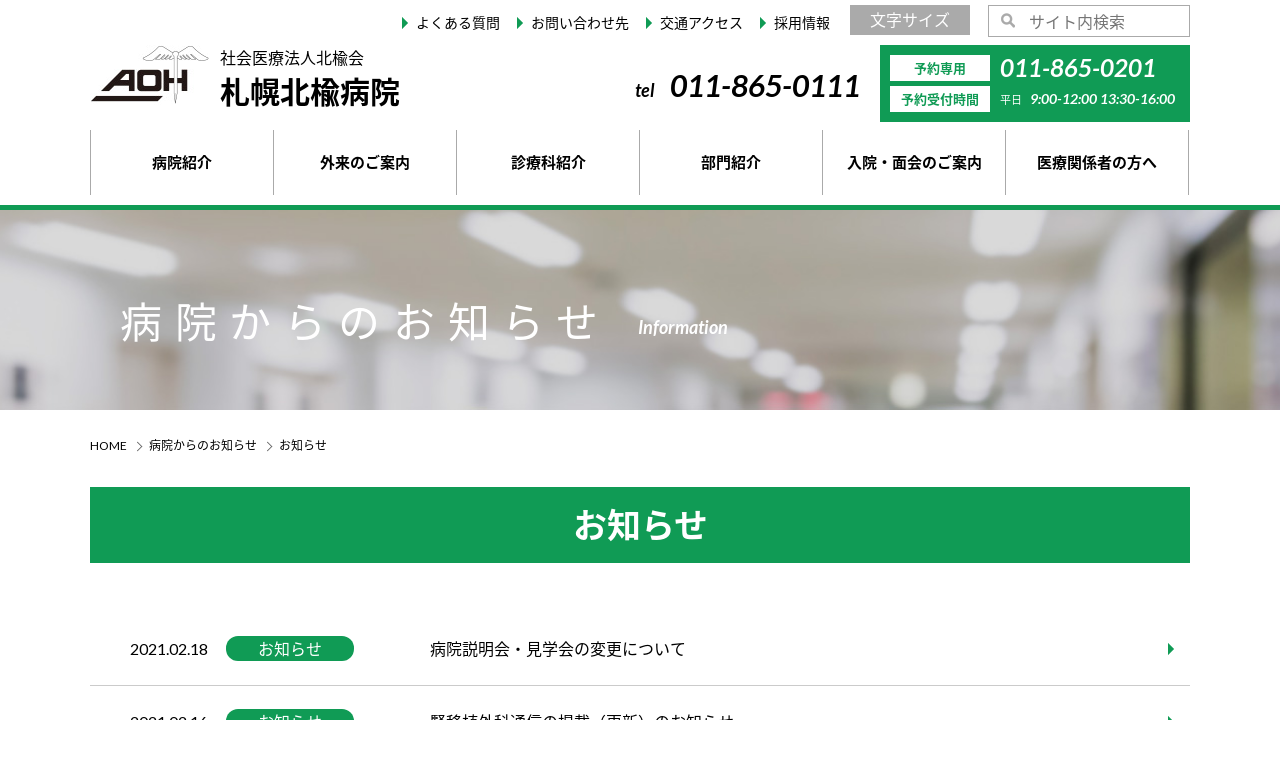

--- FILE ---
content_type: text/html; charset=UTF-8
request_url: https://www.hokuyu-aoth.org/info/news/index_11.html
body_size: 26520
content:
<!DOCTYPE html>
<!--[if IE 9 ]><html class="ie ie9"><![endif]-->
<!--[if (gt IE 9)|!(IE)]><!-->
<html dir="ltr" lang="ja">
<!--<![endif]-->
<head data-template-set="html5-reset">
	<!-- 記事リストアーカイブ -->
	
		
		
	
	


	<meta charset="utf-8">
	<meta http-equiv="X-UA-Compatible" content="IE=edge,chrome=1">
	<meta content="yes" name="apple-mobile-web-app-capable">
	<meta name="format-detection" content="telephone=no,address=no,email=no">
	<meta name="viewport" content="width=device-width">
	<meta name="robots" content="index">
	<meta name="description" content="社会医療法人北楡会 札幌北楡病院 Sapporo Hokuyu Hospital のホームページの病院からのお知らせのお知らせのページです。">
	<meta property="og:type" content="article">
	<meta property="og:title" content="お知らせ｜病院からのお知らせ｜社会医療法人北楡会｜札幌北楡病院">
	<meta property="og:description" content="社会医療法人北楡会 札幌北楡病院 Sapporo Hokuyu Hospital のホームページの病院からのお知らせのお知らせのページです。">
	<title>お知らせ｜病院からのお知らせ｜社会医療法人北楡会｜札幌北楡病院</title>
	<meta property="og:image" content="/img/common/ogimage.jpg">
	<meta property="og:image:alt" content="社会医療法人北楡会 札幌北楡病院">
	<meta property="og:url" content="https://www.hokuyu-aoth.org/info/news/">
	<meta property="og:site_name" content="社会医療法人北楡会｜札幌北楡病院">
	<script type="text/javascript" src="//ajax.googleapis.com/ajax/libs/jquery/1.12.4/jquery.min.js"></script>
	<script type="text/javascript" src="//cdnjs.cloudflare.com/ajax/libs/jquery-cookie/1.4.1/jquery.cookie.min.js"></script>
	<link rel="canonical" href="https://www.hokuyu-aoth.org/info/news/">
	<link rel="icon" href="/img/common/favicon.ico" type="image/vnd.microsoft.ico">
	<link rel="shortcut icon" href="/img/common/favicon.ico" type="image/vnd.microsoft.ico">
	<link rel="apple-touch-icon-precomposed" href="/img/common/webclip.png">
	<link rel="stylesheet" href="/css/common.css" media="all">
<script src="https://www.hokuyu-aoth.org/mt-static/plugins/AForm/js/jquery.js" type="text/javascript"></script>
<script src="https://www.hokuyu-aoth.org/mt-static/plugins/AForm/js/jquery.validate.js" type="text/javascript"></script>
<script src="https://www.hokuyu-aoth.org/mt-static/plugins/AForm/js/jquery.cookie.js" type="text/javascript"></script>
<script type="text/javascript">jQuery.query = { numbers: false };</script>
<script src="https://www.hokuyu-aoth.org/mt-static/plugins/AForm/js/jquery.query.js" type="text/javascript"></script>
<script src="https://www.hokuyu-aoth.org/mt-static/plugins/AForm/js/jquery-ui.min.js" type="text/javascript"></script>

<script src="https://www.hokuyu-aoth.org/mt-static/plugins/AForm/js/aform.js" type="text/javascript"></script>
<link rel="stylesheet" type="text/css" href="https://www.hokuyu-aoth.org/mt-static/plugins/AForm/style.css" />
<link rel="stylesheet" type="text/css" href="https://www.hokuyu-aoth.org/mt-static/plugins/AForm/jquery-ui-1.8.4.custom.css" />


	<link rel="stylesheet" href="/css/info.css" media="all">
    <!-- Global site tag (gtag.js) - Google Analytics -->
<script async src="https://www.googletagmanager.com/gtag/js?id=UA-131910170-1"></script>
<script>
  window.dataLayer = window.dataLayer || [];
  function gtag(){dataLayer.push(arguments);}
  gtag('js', new Date());

  gtag('config', 'UA-131910170-1');
</script>

<!-- Google tag (gtag.js) -->
<script async src="https://www.googletagmanager.com/gtag/js?id=G-3Z1HFHY4QM"></script>
<script>
  window.dataLayer = window.dataLayer || [];
  function gtag(){dataLayer.push(arguments);}
  gtag('js', new Date());

  gtag('config', 'G-3Z1HFHY4QM');
</script>
</head>
<body class="news index">
	<div id="wrapper">
		<header>
			<div class="headerCont">
                <a href="/" class="headerlogoLink"><div class="logoImg"><img src="/img/common/img_logo_bk.jpg" alt="社会医療法人北楡会 札幌北楡病院"></div><div class="logoText"><p>社会医療法人北楡会</p><p>札幌北楡病院</p></div></a>
				<div class="headerInfo">
                <p class="italic"><span>tel</span>  <a href="tel:0118650111" class="phone">011-865-0111</a></p>
				</div>
				<table>
					<tr>
						<th>予約専用</th>
						<td><p class="italic">011-865-0201</p></td>
					</tr>
					<tr>
						<th>予約受付時間</th>
						<td><p>平日</p><p class="italic">9:00-12:00  13:30-16:00</p></td>
					</tr>
				</table>
				<input id="fontSelect" type="checkbox" name="fontSelect" class="fontSelectCheck">
				<div class="fontChange">
					<label for="fontSelect" class="fontSelectBtn">文字サイズ</label>
					<ul id="fontChanges">
						<li id="sizeM"><p>標準</p></li>
						<li id="sizeL"><p>大</p></li>
						<li id="sizeLL"><p>特大</p></li>
					</ul>
				</div>
				<input id="spnavi" type="checkbox" name="spnavi" class="spnaviCheck">
				<label for="spnavi" class="spnaviBtn"></label>
                <label for="spnavi" class="spnaviBgbk"></label>
				<div class="spnaviArea">
					<div class="spnaviBg">
						<div class="spnaviTitle mode_pc">
							<a href="/" class="headerlogoLink"><div class="logoImg"><img src="/img/common/img_logo_bk.jpg" alt="社会医療法人北楡会 札幌北楡病院"></div><div class="logoText"><p>社会医療法人北楡会</p><p>札幌北楡病院</p></div></a>
						</div>
						<div class="searchForm">
							<form method="GET" action="https://www.google.co.jp/search">
								<input type="submit" value="" class="searchBtn">
								<input type="text" name="q" value="" maxlength="255" placeholder="サイト内検索" size="30" class="searchBox">
								<input type="hidden" name="hl" value="ja" class="hid">
								<input type="hidden" name="as_sitesearch" value="www.hokuyu-aoth.org" class="hid">
								<input type="hidden" name="ie" value="utf-8" class="hid">
								<input type="hidden" name="oe" value="utf-8" class="hid">
							</form>
						</div>
						<nav>
							<ul class="mainNavi">

	
	
								<li><a href="https://www.hokuyu-aoth.org/about/"><p>病院紹介</p></a>
									<ul class="mode_tbsp">
		
										<li><p><a href="https://www.hokuyu-aoth.org/about/about/">院長挨拶</a></p></li>
		
										<li><p><a href="https://www.hokuyu-aoth.org/about/policy/">理念・方針</a></p></li>
		
										<li><p><a href="https://www.hokuyu-aoth.org/about/outline/">病院概要</a></p></li>
		
										<li><p><a href="https://www.hokuyu-aoth.org/about/history/">沿革</a></p></li>
		
										<li><p><a href="https://www.hokuyu-aoth.org/about/access/">交通・アクセス</a></p></li>
		
										<li><p><a href="https://www.hokuyu-aoth.org/about/gakuzyutsu/">学術活動状況</a></p></li>
		
										<li><p><a href="https://www.hokuyu-aoth.org/about/cat114/">倫理委員会</a></p></li>
		
										<li><p><a href="https://www.hokuyu-aoth.org/about/cat117/">臨床治験室</a></p></li>
		
										<li><p><a href="https://www.hokuyu-aoth.org/about/byouinnkannrenn/">病院関連情報</a></p></li>
		
										<li><p><a href="https://www.hokuyu-aoth.org/about/cat116/">厚生労働大臣が定める掲示事項</a></p></li>
		
                                    <li><p><a href="/about/faq.html">よくある質問</a></p></li>
									</ul>
								</li>
	

	
	
								<li><a href="https://www.hokuyu-aoth.org/patient/"><p>外来のご案内</p></a>
									<ul class="mode_tbsp">
		
										<li><p><a href="https://www.hokuyu-aoth.org/patient/shinryo/">診療のご案内</a></p></li>
		
										<li><p><a href="https://www.hokuyu-aoth.org/patient/tantou/">外来診療医師担当表</a></p></li>
		
										<li><p><a href="https://www.hokuyu-aoth.org/patient/second_opinion/">セカンドオピニオン</a></p></li>
		
										<li><p><a href="https://www.hokuyu-aoth.org/patient/ishoku_soudan/">移植相談</a></p></li>
		
										<li><p><a href="https://www.hokuyu-aoth.org/patient/vaccination/">予防接種</a></p></li>
		
										<li><p><a href="https://www.hokuyu-aoth.org/patient/senmon/">専門外来</a></p></li>
		
										<li><p><a href="https://www.hokuyu-aoth.org/patient/kenshin/">健康診断</a></p></li>
		
										<li><p><a href="https://www.hokuyu-aoth.org/patient/cat/">二次検診</a></p></li>
		
                                    <li><p><a href="/section/soudan/info.html">患者相談窓口</a></p></li>
									</ul>
								</li>
	

	
	
								<li><a href="https://www.hokuyu-aoth.org/shinryo/"><p>診療科紹介</p></a>
									<ul class="mode_tbsp">
		
										<li><p><a href="https://www.hokuyu-aoth.org/shinryo/cat129/">消化器外科</a></p></li>
		
										<li><p><a href="https://www.hokuyu-aoth.org/shinryo/cat130/">血液浄化外科（透析外科）</a></p></li>
		
										<li><p><a href="https://www.hokuyu-aoth.org/shinryo/cat127/">血管外科</a></p></li>
		
										<li><p><a href="https://www.hokuyu-aoth.org/shinryo/koumongeka/">肛門外科</a></p></li>
		
										<li><p><a href="https://www.hokuyu-aoth.org/shinryo/cat128/">一般外科</a></p></li>
		
										<li><p><a href="https://www.hokuyu-aoth.org/shinryo/jinzoisyoku/">腎臓移植外科</a></p></li>
		
										<li><p><a href="https://www.hokuyu-aoth.org/shinryo/hitunyo/">泌尿器科</a></p></li>
		
										<li><p><a href="https://www.hokuyu-aoth.org/shinryo/jinzonaika/">腎臓内科</a></p></li>
		
										<li><p><a href="https://www.hokuyu-aoth.org/shinryo/ketuekinaika/">血液内科</a></p></li>
		
										<li><p><a href="https://www.hokuyu-aoth.org/shinryo/naika/">一般内科</a></p></li>
		
										<li><p><a href="https://www.hokuyu-aoth.org/shinryo/syoukakinaika/">消化器内科</a></p></li>
		
										<li><p><a href="https://www.hokuyu-aoth.org/shinryo/seikeigeka/">整形外科</a></p></li>
		
										<li><p><a href="https://www.hokuyu-aoth.org/shinryo/syounisisyunki/">小児思春期科</a></p></li>
		
										<li><p><a href="https://www.hokuyu-aoth.org/shinryo/tounyoutaisya/">糖尿病代謝内科</a></p></li>
		
										<li><p><a href="https://www.hokuyu-aoth.org/shinryo/jyunkanki/">循環器内科</a></p></li>
		
										<li><p><a href="https://www.hokuyu-aoth.org/shinryo/masui/">麻酔科</a></p></li>
		
										<li><p><a href="https://www.hokuyu-aoth.org/shinryo/pein/">緩和・ペインクリニック</a></p></li>
		
										<li><p><a href="https://www.hokuyu-aoth.org/shinryo/shika/">歯科</a></p></li>
		
										<li><p><a href="https://www.hokuyu-aoth.org/shinryo/housyasen/">放射線科</a></p></li>
		
										<li><p><a href="https://www.hokuyu-aoth.org/shinryo/rinnshoukennsa/">臨床検査科</a></p></li>
		
		
			
			
										<li class="second"><p>特殊診療・センター</p></li>
				
										<li><p><a href="https://www.hokuyu-aoth.org/special/rrt/">腎代替療法</a></p></li>
					
				
										<li><p><a href="https://www.hokuyu-aoth.org/special/aoc/">AOC人工臓器治療センター（人工透析）</a></p></li>
					
				
										<li><p><a href="https://www.hokuyu-aoth.org/special/vascular_access/">バスキュラーアクセスセンター</a></p></li>
					
				
										<li><p><a href="https://www.hokuyu-aoth.org/special/jinzoisyoku/">腎臓移植</a></p></li>
					
				
										<li><p><a href="https://www.hokuyu-aoth.org/special/pd/">腹膜透析</a></p></li>
					
				
										<li><p><a href="https://www.hokuyu-aoth.org/special/tulsa/">タルサ治療（TULSA)</a></p></li>
					
				
										<li><p><a href="https://www.hokuyu-aoth.org/special/davinci/">ダ・ヴィンチ手術</a></p></li>
					
				
										<li><p><a href="https://www.hokuyu-aoth.org/special/zouketu/">造血幹細胞移植</a></p></li>
					
				
										<li><p><a href="https://www.hokuyu-aoth.org/special/ecp/">ECP治療</a></p></li>
					
				
										<li><p><a href="https://www.hokuyu-aoth.org/special/car-t/">CAR-T療法</a></p></li>
					
                                        <li><p><a href="/section/soudan/pcu.html">緩和ケア病棟</a></p></li>
                                        <!--<li><p><a href="/section/soudan/chiikihokatsu.html">地域包括ケア病棟</a></p></li>-->
					
				
                                    
			
		
									</ul>
								</li>
	

	
	
								<li><a href="https://www.hokuyu-aoth.org/section/"><p>部門紹介</p></a>
									<ul class="mode_tbsp">
		
        
            
										<li><p><a href="https://www.hokuyu-aoth.org/section/kango/">看護部</a></p></li>
            
        
		
        
            
										<li><p><a href="https://www.hokuyu-aoth.org/section/eiyou/">栄養科</a></p></li>
            
        
		
        
            
										<li><p><a href="https://www.hokuyu-aoth.org/section/yakuzai/">薬剤部</a></p></li>
            
        
		
        
            
										<li><p><a href="https://www.hokuyu-aoth.org/section/rinsyokougaku/">臨床工学技術科</a></p></li>
            
        
		
        
            
										<li><p><a href="https://www.hokuyu-aoth.org/section/rehabilitation/">リハビリテーション技術科</a></p></li>
            
        
		
        
            
										<li><p><a href="https://www.hokuyu-aoth.org/section/rinsyokensa/">臨床検査技術科</a></p></li>
            
        
		
        
            
										<li><p><a href="https://www.hokuyu-aoth.org/section/housyasen/">放射線技術科</a></p></li>
            
        
		
        
            
										<li><p><a href="https://www.hokuyu-aoth.org/section/renkei/">地域医療連携室(がん相談支援センター)</a></p></li>
            
        
		
        
            
										<li><p><a href="https://www.hokuyu-aoth.org/section/ishoku/">移植医療支援科</a></p></li>
            
        
		
        
		
        
            
        
		
									</ul>
								</li>
	

	
	
								<li><a href="https://www.hokuyu-aoth.org/hospitalization/"><p>入院・面会のご案内</p></a>
									<ul class="mode_tbsp">
		
										<li><p><a href="https://www.hokuyu-aoth.org/hospitalization/procedure/">入院手続き</a></p></li>
		
										<li><p><a href="https://www.hokuyu-aoth.org/hospitalization/caution/">お願いと注意</a></p></li>
		
										<li><p><a href="https://www.hokuyu-aoth.org/hospitalization/inpatient_life/">入院生活</a></p></li>
		
										<li><p><a href="https://www.hokuyu-aoth.org/hospitalization/discharge/">退院について</a></p></li>
		
										<li><p><a href="https://www.hokuyu-aoth.org/hospitalization/visitation/">面会方法・面会時間</a></p></li>
		
                                    <li><p><a href="/section/soudan/info.html">患者相談窓口</a></p></li>
									</ul>
								</li>
	

	
	

                            
    
	
								<li><a href="/medical/"><p>医療関係者の方へ</p></a>
									<ul class="mode_tbsp">
                                    <li><p><a href="/section/renkei/">地域医療連携室</a></p></li>
		
										<li><p><a href="https://www.hokuyu-aoth.org/medical/intro_exc/">患者紹介専用窓口</a></p></li>
		
										<li><p><a href="https://www.hokuyu-aoth.org/medical/pharmacy/">保険薬局の皆さまへ</a></p></li>
		
										<li><p><a href="https://www.hokuyu-aoth.org/medical/seminar/">当院開催の学会・セミナー</a></p></li>
		
									</ul>
								</li>
	
                            
							</ul>
							<ul class="smallNavi">
                                <li class="pc-box"><a href="/about/faq.html"><p>よくある質問</p></a></li>
								<li><a href="/contact/"><p>お問い合わせ先</p></a></li>
								<li><a href="/about/access/"><p>交通アクセス</p></a></li>
								<li><a href="/recruit/"><p>採用情報</p></a></li>
                                <li class="sp-box"><a href="/about/faq.html"><p>よくある質問</p></a></li>
							</ul>
							<ul class="spsmallNavi mode_pc">
								<li><a href="/privacy/"><p>個人情報の取り扱い</p></a></li>
								<li><a href="/elm/"><p>病院広報誌『エルム』</p></a></li>
								<li><a href="/gakujyutsu/"><p>学術活動状況</p></a></li>
								<li><a href="/info/"><p>病院からのお知らせ</p></a></li>
                                <li class="-gray"><a href="/staff/"><p>職員専用サイト</p></a></li>
							</ul>
						</nav>
					</div>
					
				</div>
			</div>
		</header>
		<div class="categoryImage bgSinryo">
			<div>
				<p>病院からのお知らせ</p>
				<p>Information</p>
			</div>
		</div>
		<ul class="breadcrumb">
			<li><a href="/">HOME</a></li>
			<li><a href="https://www.hokuyu-aoth.org/info/">病院からのお知らせ</a></li>
			<li>お知らせ</li>
		</ul>
		<main>
			<article>
				<section>
					<h1>お知らせ</h1>
					<ul class="infolist noDisc">


						<li>
							<a href="https://www.hokuyu-aoth.org/info/news/post-101.html"><div><p>
                                2021.02.18

                                <span class="notice"></span>

							</p></div><div><p>病院説明会・見学会の変更について</p><span></span></div></a>
						</li>


						<li>
							<a href="https://www.hokuyu-aoth.org/info/news/post-100.html"><div><p>
                                2021.02.16

                                <span class="notice"></span>

							</p></div><div><p>腎移植外科通信の掲載（更新）のお知らせ</p><span></span></div></a>
						</li>


						<li>
							<a href="https://www.hokuyu-aoth.org/info/news/post-99.html"><div><p>
                                2021.02.10

                                <span class="notice"></span>

							</p></div><div><p>免疫細胞療法　治療終了のお知らせ</p><span></span></div></a>
						</li>


						<li>
							<a href="https://www.hokuyu-aoth.org/info/news/post-97.html"><div><p>
                                2021.01.21

                                <span class="notice"></span>

							</p></div><div><p>腎移植外科通信の掲載（更新）のお知らせ</p><span></span></div></a>
						</li>


						<li>
							<a href="https://www.hokuyu-aoth.org/info/news/post-96.html"><div><p>
                                2021.01.19

                                <span class="notice"></span>

							</p></div><div><p>腎移植コーディネーターからのお知らせ（更新）について</p><span></span></div></a>
						</li>


						<li>
							<a href="https://www.hokuyu-aoth.org/info/news/post-94.html"><div><p>
                                2021.01.18

                                <span class="notice"></span>

							</p></div><div><p>日本脳炎ワクチンの供給不足に関するお知らせ</p><span></span></div></a>
						</li>


						<li>
							<a href="https://www.hokuyu-aoth.org/info/news/post-93.html"><div><p>
                                2021.01.12

                                <span class="notice"></span>

							</p></div><div><p>学術活動状況更新のお知らせ</p><span></span></div></a>
						</li>


						<li>
							<a href="https://www.hokuyu-aoth.org/info/news/post-92.html"><div><p>
                                2020.12.28

                                <span class="notice"></span>

							</p></div><div><p>腎移植外科通信の掲載（更新）のお知らせ</p><span></span></div></a>
						</li>


						<li>
							<a href="https://www.hokuyu-aoth.org/info/news/011-865-0111.html"><div><p>
                                2020.12.18

                                <span class="notice"></span>

							</p></div><div><p>病院代表電話番号（011-865-0111）回線不調の復旧のお知らせ</p><span></span></div></a>
						</li>


						<li>
							<a href="https://www.hokuyu-aoth.org/info/news/post-90.html"><div><p>
                                2020.12.07

                                <span class="notice"></span>

							</p></div><div><p>当院職員の新型コロナウイルス感染について</p><span></span></div></a>
						</li>


						<li>
							<a href="https://www.hokuyu-aoth.org/info/news/post-89.html"><div><p>
                                2020.11.26

                                <span class="notice"></span>

							</p></div><div><p>腎移植コーディネーターからのお知らせ（更新）について</p><span></span></div></a>
						</li>


						<li>
							<a href="https://www.hokuyu-aoth.org/info/news/66.html"><div><p>
                                2020.11.26

                                <span class="notice"></span>

							</p></div><div><p>病院広報誌『エルム』66号 掲載のお知らせ</p><span></span></div></a>
						</li>


						<li>
							<a href="https://www.hokuyu-aoth.org/info/news/post-88.html"><div><p>
                                2020.11.25

                                <span class="notice"></span>

							</p></div><div><p>腎移植外科通信の掲載（更新）のお知らせ</p><span></span></div></a>
						</li>


						<li>
							<a href="https://www.hokuyu-aoth.org/info/news/4.html"><div><p>
                                2020.11.25

                                <span class="notice"></span>

							</p></div><div><p>病院説明会・見学会および令和4年度 採用試験日程案内について</p><span></span></div></a>
						</li>


						<li>
							<a href="https://www.hokuyu-aoth.org/info/news/post-83.html"><div><p>
                                2020.11.13

                                <span class="notice"></span>

							</p></div><div><p>病院説明会・見学会のご案内（看護部）</p><span></span></div></a>
						</li>


						<li>
							<a href="https://www.hokuyu-aoth.org/info/news/post-84.html"><div><p>
                                2020.11.13

                                <span class="notice"></span>

							</p></div><div><p>免疫細胞療法　治療終了のお知らせ</p><span></span></div></a>
						</li>


						<li>
							<a href="https://www.hokuyu-aoth.org/info/news/post-81.html"><div><p>
                                2020.11.10

                                <span class="notice"></span>

							</p></div><div><p>学術活動状況（学会発表情報）更新のお知らせ</p><span></span></div></a>
						</li>


						<li>
							<a href="https://www.hokuyu-aoth.org/info/news/ct.html"><div><p>
                                2020.11.05

                                <span class="notice"></span>

							</p></div><div><p>CT装置を更新しました。</p><span></span></div></a>
						</li>


						<li>
							<a href="https://www.hokuyu-aoth.org/info/news/post-77.html"><div><p>
                                2020.10.14

                                <span class="notice"></span>

							</p></div><div><p>医師の人事について</p><span></span></div></a>
						</li>


						<li>
							<a href="https://www.hokuyu-aoth.org/info/news/post-75.html"><div><p>
                                2020.09.25

                                <span class="notice"></span>

							</p></div><div><p>ロタウイルスワクチンについて</p><span></span></div></a>
						</li>

                    </ul>


					<div class="paging">

						<div class="prev"><a href="https://www.hokuyu-aoth.org/info/news/index_10.html" class="link_before">前の20件</a></div>

						<a href="https://www.hokuyu-aoth.org/info/news/index_3.html" class="link_page">3</a>&nbsp;
<a href="https://www.hokuyu-aoth.org/info/news/index_4.html" class="link_page">4</a>&nbsp;
<a href="https://www.hokuyu-aoth.org/info/news/index_5.html" class="link_page">5</a>&nbsp;
<a href="https://www.hokuyu-aoth.org/info/news/index_6.html" class="link_page">6</a>&nbsp;
<a href="https://www.hokuyu-aoth.org/info/news/index_7.html" class="link_page">7</a>&nbsp;
<a href="https://www.hokuyu-aoth.org/info/news/index_8.html" class="link_page">8</a>&nbsp;
<a href="https://www.hokuyu-aoth.org/info/news/index_9.html" class="link_page">9</a>&nbsp;
<a href="https://www.hokuyu-aoth.org/info/news/index_10.html" class="link_page">10</a>&nbsp;
<span class="current_page">11</span>&nbsp;
<a href="https://www.hokuyu-aoth.org/info/news/index_12.html" class="link_page">12</a>&nbsp;
<a href="https://www.hokuyu-aoth.org/info/news/index_13.html" class="link_page">13</a>

						<div class="next"><a href="https://www.hokuyu-aoth.org/info/news/index_12.html" class="link_next">次の20件</a></div>

					</div>
				</section>
			</article>
		</main>
		<div id="page_top"><a href="#"><span></span></a></div>
		<footer>
			<div class="footerCont">
                <div class="logo">
                    <a href="/" class="footerlogoLink"><div class="logoImg"><img src="/img/common/img_logo_bk.jpg" alt="社会医療法人北楡会 札幌北楡病院"></div><div class="logoText"><p>社会医療法人北楡会</p><p>札幌北楡病院</p></div></a>
                </div>
				<div class="addText">
					<p>〒003-0006 札幌市白石区東札幌6条6丁目5番1号</p>
                <p>
                <span class="italic">tel <a href="tel:0118650111" class="phone">011-865-0111</a></span>（代表）<br>
                <span class="italic">fax 011-865-9634</span>（平日8時30分～17時30分）<br>
                <span class="italic">fax 011-865-0160</span>（上記時間外）
                </p>
				</div>
				<div class="addText">
                    <p><br><a href="/privacy">個人情報の取り扱い</a></p>
				</div>
			</div>
			<div class="copyright">
				<p>&copy; <span class="italic">Sapporo Hokuyu Hospital</span></p>
			</div>
		</footer>
	</div>
<!--[if lt IE 9]>
<script type="text/javascript" src="//cdnjs.cloudflare.com/ajax/libs/html5shiv/3.7.3/html5shiv-printshiv.min.js"></script>
<script type="text/javascript" src="//cdnjs.cloudflare.com/ajax/libs/selectivizr/1.0.2/selectivizr-min.js"></script>
<![endif]-->
<script type="text/javascript" src="/js/common.js"></script>
<script type="text/javascript" src="//cdnjs.cloudflare.com/ajax/libs/bxslider/4.1.2/jquery.bxslider.min.js"></script>
<script>
$(document).ready(function(){
	var obj01 = $('#mainSlider').bxSlider({
		auto: true,
		pause: 7000,
		speed: 2000,
		mode: 'fade',
		controls: false,
		pager: false,
		onSlideAfter: function(){
				obj01.startAuto();
			}
	});
});
</script>

</body>
</html>

--- FILE ---
content_type: text/css
request_url: https://www.hokuyu-aoth.org/css/info.css
body_size: 3763
content:
@charset "utf-8";
 
/* --------------------------------------------------------------
	index.css
-------------------------------------------------------------- */

/* --------------------------------------------------------------
	Responsive SP
-------------------------------------------------------------- */

section p{
	word-wrap: break-word;
}

/* .recruit,.notice
============================================================== */

span.recruit,span.notice,span.closed,span.media{
	margin: 0 0 0 15px;
	padding: 3px 2em;
	color: #FFFFFF;
	border-radius: 30px;
}

span.recruit{
	background-color: #fa6d98;
}

span.recruit:before{
	content: "採用情報";
}

span.notice{
	background-color: #109b55;
}

span.notice:before{
	content: "お知らせ";
}

span.closed{
	background-color: #2c7cff;
}

span.closed:before{
	content: "休診情報";
}

span.media{
	background-color: #ffa500;
}

span.media:before{
	content: "メディア";
}

/* .infolist
============================================================== */

.infolist li{
	position: relative;
	margin: 0;
	padding: 0;
	width: 100%;
	border-bottom: 1px #cbcbcb solid;
}

.infolist li:last-child{
	border-bottom: none;
}

.infolist li a{
	text-decoration: none;
	display: block;
}

.infolist li:before{
	position: absolute;
	margin: auto;
	width: 0;
	height: 0;
	top: 0;
	bottom: 0;
	right: 5px;
	vertical-align: -1px;
	content: '';
	border: transparent solid 6px;
	border-left-color: #109b55;
	display: inline-block;
}

.infolist li div{
	padding: 10px;
	width: calc(100% - 20px);
}

.infolist li div + div{
	position: relative;
	margin: 0;
	padding: 0 10px 10px 10px;
	z-index: 1;
}

/* .paging
============================================================== */

.paging{
	margin: 20px auto 0;
	width: 100%;
	text-align: center;
}

.paging div,
.paging ul,
.paging ul li{
	display: inline-block;
}

.paging .prev,
.paging .next{
	margin: 0;
	background-color: #109b55;
	border-radius: 30px;
	cursor: pointer;
}

.paging .prev a,
.paging .next a{
	padding: 5px 1em;
	color: #FFFFFF;
	text-decoration: none;
	display: block;
}

.paging .link_page,
.paging .current_page{
	margin: 0 2.5px;
	padding: 5px 0;
	width: 24px;
	height: 14px;
	line-height: 1.0em;
	text-decoration: none;
	background-color: #eeeeee;
	border-radius: 50%;
	cursor: pointer;
	display: inline-block;
}

.paging .current_page{
	color: #FFFFFF;
	background-color: #109b55;
}

.detailDate{
	margin: 0 auto 20px;
	width: 100%;
	text-align: right;
}

.detailDate p a{
	text-decoration: none;
}

/* --------------------------------------------------------------
	Responsive PC
-------------------------------------------------------------- */
@media print, screen and (min-width:769px){
/*@media only screen and (min-width:769px){*/

/* .infolist
============================================================== */

	.infolist li:before{
		right: 10px;
	}

	.infolist li div{
		padding: 20px 0 20px 40px;
		width: 300px;
		display: inline-block;
	}

	.infolist li div + div{
		padding: 20px 30px 20px 0;
		width: 730px;
		vertical-align: top;
		display: inline-block;
	}

/* .paging
============================================================== */

	.paging{
		margin: 40px auto 0;
	}

	.paging .link_page,
	.paging .current_page{
		width: 28px;
		height: 16px;
		-webkit-transition: all 1.0s ease;
		transition: all 1.0s ease;
		-webkit-backface-visibility: hidden;
		backface-visibility: hidden;
	}

	.paging .link_page:hover{
		color: #FFFFFF;
		background-color: #109b55;
		opacity: 1.0;
		filter: alpha(opacity=100);
	}

}

--- FILE ---
content_type: application/javascript
request_url: https://www.hokuyu-aoth.org/js/common.js
body_size: 3820
content:
// IE11・Edge対策
$(document).ready(function(){
	$("body").addClass("preload");
});
$(window).on('load' , function() {
	$("body").removeClass("preload");
});

// ページ幅を切り替えた際にスマホメニューを閉じる
/*$(window).on('load resize', function(){
	$('#spnavi').prop('checked', false);
});*/
var currentWidth01 = window.innerWidth;
var timer = false;

$(window).resize(function(){
	var currentWidth02 = window.innerWidth;
	if(currentWidth02 <= 768){
		if(currentWidth01 == currentWidth02){
			return;
		}
		if (timer !== false){
			clearTimeout(timer);
		}
		timer = $('#spnavi').prop('checked', false);
	}
});

$(document).ready(function(){

/*	// アコーディオン
	$('.accordion').on('click', '.accordionTrigger', function(){
		var $accordionTrigger = $(this);
		var $accordion = $accordionTrigger.closest('.accordion');
		var $accordionCont = $accordion.find('.accordionCont');

		$accordionCont.stop(true, false).slideToggle(200);
		$accordion.toggleClass('open');

		return false;
	});*/

	// スムーズスクロール
	var urlHash = location.hash;

	if(urlHash){
		$('body,html').stop().scrollTop(0);
		setTimeout(function(){
			var target = $(urlHash);
			var position = target.offset().top;
			$('body,html').stop().animate({scrollTop:position}, 500);
		}, 100);
	}

	$('a[href^="#"]').click(function(){
		var href = $(this).attr("href");
		var target = $(href == "#" || href == "" ? 'html' : href);
		var position = target.offset().top;
		$('body,html').animate({scrollTop: position}, 500, 'swing');
		return false;
	});

	var $pagetop = $('#page_top');
	$pagetop.hide();

	$(window).scroll(function (){
		if($(this).scrollTop() > 100){
			$pagetop.fadeIn();
		}else{
			$pagetop.fadeOut();
		}
	});

	// 文字サイズ変更
	var history = $.cookie('fontSize');
	var notCssname = '.fontsizeFix';
	var basisfontSize = $('html').not(notCssname).css('fontSize');

	(!history)? $('article p, article li, article table').not(notCssname).css('fontSize', basisfontSize):$('article p, article li, article table').not(notCssname).css('fontSize', history);

	$('#fontChanges li').click(function(){
		var setFontSize = this.id;

		if(setFontSize == 'sizeM'){
			getfontSize = parseInt(basisfontSize) + 'px';
			$('article p, article li, article table').not(notCssname).css('fontSize', basisfontSize);
		}
		if(setFontSize == 'sizeL'){
			getfontSize = parseInt(basisfontSize) + 2 + 'px';
			$('article p, article li, article table').not(notCssname).css('fontSize', getfontSize);
		}
		if(setFontSize == 'sizeLL'){
			getfontSize = parseInt(basisfontSize) + 4 + 'px';
			$('article p, article li, article table').not(notCssname).css('fontSize', getfontSize);
		}

		$.cookie('fontSize', getfontSize);
		$('#fontSelect').prop('checked',false);

	});

	// アコーディオン
	$('.accordionBtn').click(function(){
		var content = $('.accordionBtn').index(this);
		$('.accordionCont').eq(content).slideToggle(500);
		if($('.accordionBtn').children().eq(content).hasClass('active')){
			$('.accordionBtn').children().eq(content).removeClass('active');
		}else{
			$('.accordionBtn').children().eq(content).addClass('active');
		}
	});

	// スクロールでふわっと表示
	var scrollAnimationElm = document.querySelectorAll('.sa');
	var scrollAnimationFunc = function() {
		for(var i = 0; i < scrollAnimationElm.length; i++) {
			var triggerMargin = 20;
			if (window.innerHeight > scrollAnimationElm[i].getBoundingClientRect().top + triggerMargin) {
				scrollAnimationElm[i].classList.add('show');
			}
		}
	}
	window.addEventListener('load', scrollAnimationFunc);
	window.addEventListener('scroll', scrollAnimationFunc);

	// 電話番号をPCクリック不可（IE10対応分）
	if(window.innerWidth > 768){
		$('.phone').on('click',function(){
			return false;
		});
	}

});
